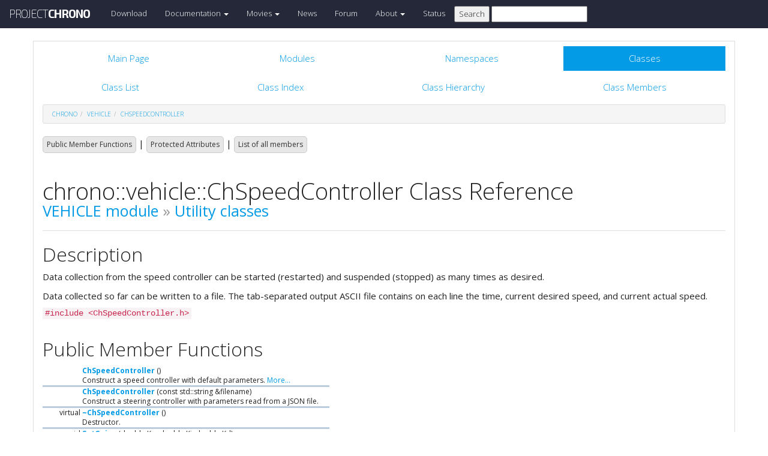

--- FILE ---
content_type: text/html
request_url: https://api.projectchrono.org/5.0.0/classchrono_1_1vehicle_1_1_ch_speed_controller.html
body_size: 5517
content:
<!-- HTML header for doxygen 1.8.8-->
<!DOCTYPE html PUBLIC "-//W3C//DTD XHTML 1.0 Transitional//EN" "http://www.w3.org/TR/xhtml1/DTD/xhtml1-transitional.dtd">
<html xmlns="http://www.w3.org/1999/xhtml">
<head>
    <meta http-equiv="X-UA-Compatible" content="IE=edge">
    <!-- For Mobile Devices -->
    <meta name="viewport" content="width=device-width, initial-scale=1">
    <meta http-equiv="Content-Type" content="text/xhtml;charset=UTF-8"/>
    <meta name="generator" content="Doxygen 1.8.16"/>
    <script type="text/javascript" src="https://code.jquery.com/jquery-2.1.1.min.js"></script>
    <link rel="stylesheet" href="https://fonts.googleapis.com/css?family=Exo+2:400,200,700" type='text/css'>
    <title>Project Chrono: chrono::vehicle::ChSpeedController Class Reference</title>
    <!--<link href="tabs.css" rel="stylesheet" type="text/css"/>-->
    <script type="text/javascript" src="dynsections.js"></script>
    <link href="search/search.css" rel="stylesheet" type="text/css"/>
<script type="text/javascript" src="search/search.js"></script>
<script type="text/javascript">
/* @license magnet:?xt=urn:btih:cf05388f2679ee054f2beb29a391d25f4e673ac3&amp;dn=gpl-2.0.txt GPL-v2 */
  $(document).ready(function() {
    if ($('.searchresults').length > 0) { searchBox.DOMSearchField().focus(); }
  });
  /* @license-end */
</script>
<link rel="search" href="search_opensearch.php?v=opensearch.xml" type="application/opensearchdescription+xml" title="Project Chrono"/>
    <script type="text/x-mathjax-config">
  MathJax.Hub.Config({
    extensions: ["tex2jax.js"],
    jax: ["input/TeX","output/HTML-CSS"],
});
</script><script type="text/javascript" async="async" src="https://cdnjs.cloudflare.com/ajax/libs/mathjax/2.7.5/MathJax.js"></script>
    <link href="main.css" rel="stylesheet" type="text/css" />
    <!--  <link rel="stylesheet" href="https://maxcdn.bootstrapcdn.com/bootstrap/3.3.1/css/bootstrap.min.css"> -->
    <script src="https://maxcdn.bootstrapcdn.com/bootstrap/3.3.1/js/bootstrap.min.js"></script>
    <script type="text/javascript" src="doxy-boot.js"></script>
    <script type="text/javascript" src="bootstrap-hover-dropdown.min.js"></script>
</head>
<style>
// .not-active {
   pointer-events: none;
   cursor: default;
}
</style>
<body>
<!-- HERE STARTS THE NAVIGATION BAR (as in the index.html web site generated with bootstrap) -->
    <nav class="navbar navbar-default" role="navigation">
      <div class="container-fluid">
        <div class="navbar-header">
          <button type="button" class="navbar-toggle" data-toggle="collapse" data-target=".navbar-collapse">
            <span class="sr-only">Toggle navigation</span>
            <span class="icon-bar"></span>
            <span class="icon-bar"></span>
            <span class="icon-bar"></span>
          </button>
          <a class="navbar-brand" href="http://projectchrono.org/">
            <span class="logo first">PROJECT</span><span class="logo second">CHRONO</span>
          </a>
        </div>
        <div class="navbar-collapse collapse">
          <ul class="nav navbar-nav">
            <li><a href="http://projectchrono.org/download">Download</a></li>
            <li class="dropdown">
            <a href="https://api.projectchrono.org" class="dropdown-toggle disabled not-active" data-hover="dropdown" data-toggle="dropdown" data-delay="100" role="button" aria-haspopup="true" aria-expanded="false">Documentation <span class="caret"></span></a>
              <ul class="dropdown-menu">
                <li><a href="https://api.projectchrono.org/development">Chrono Development Branch</a></li>
                <li><a href="https://api.projectchrono.org/5.0.0">Chrono 5.0.0</a></li>
                <li><a href="https://api.projectchrono.org/4.0.0">Chrono 4.0.0</a></li>
                <li><a href="http://projectchrono.org/faq">FAQ</a></li>
                <li><a href="http://projectchrono.org/pychrono">PyChrono</a></li>
                <li><a href="http://projectchrono.org/validation">Validation Studies</a></li>
                <li><a href="http://projectchrono.org/whitepapers">White Papers</a></li>
              </ul>
            </li>
            <li class="dropdown">
            <a href="http://projectchrono.org/gallery/" class="dropdown-toggle disabled not-active" data-hover="dropdown" data-toggle="dropdown" data-delay="100" role="button" aria-haspopup="true" aria-expanded="false">Movies <span class="caret"></span></a>
              <ul class="dropdown-menu">
                <li><a href="http://projectchrono.org/gallery/">Gallery</a></li>
                <li><a href="http://sbel.wisc.edu/Animations/">SBEL</a></li>
                <li><a href="https://vimeo.com/uwsbel">On Vimeo</a></li>
              </ul>
            </li>
            <li><a href="http://projectchrono.org/news/">News</a></li>
            <li><a href="http://projectchrono.org/forum/">Forum</a></li>
            <li class="dropdown">
            <a href=http://projectchrono.org/about/" class="dropdown-toggle disabled not-active" data-hover="dropdown" data-toggle="dropdown" data-delay="100" role="button" aria-haspopup="true" aria-expanded="false">About <span class="caret"></span></a>
              <ul class="dropdown-menu">
                <li><a href="http://projectchrono.org/about/">Quick Facts</a></li>
                <li><a href="http://projectchrono.org/testimonials/">Current/Past Users</a></li>
                <li><a href="http://projectchrono.org/consulting/">Consulting</a></li>
              </ul>
            </li>
            <li><a href="http://projectchrono.org/status">Status</a></li>
            <li>
              <form method="get" action="http://projectchrono.org/search" id="search_bar_triggered">
                          <input type="submit" value="Search">
                <input type="text" id="search_bar" name="query" value="" />
              </form> 
            </li>
          </ul>
        </div><!--/.navbar-collapse -->
      </div>
    </nav>
<!-- HERE ENDS THE NAVIGATION BAR -->
<div id="top"><!-- do not remove this div, it is closed by doxygen! -->
    <div class="content" id="content">
        <div class="container">
            <div class="row">
                <div class="col-sm-12 panel panel-default" style="padding-bottom: 15px;">
                    <div style="margin-bottom: 15px;">
                        <!-- end header part -->
<!-- Generated by Doxygen 1.8.16 -->
<script type="text/javascript">
/* @license magnet:?xt=urn:btih:cf05388f2679ee054f2beb29a391d25f4e673ac3&amp;dn=gpl-2.0.txt GPL-v2 */
var searchBox = new SearchBox("searchBox", "search",false,'Search');
/* @license-end */
</script>
  <div id="navrow1" class="tabs">
    <ul class="tablist">
      <li><a href="index.html"><span>Main&#160;Page</span></a></li>
      <li><a href="modules.html"><span>Modules</span></a></li>
      <li><a href="namespaces.html"><span>Namespaces</span></a></li>
      <li class="current"><a href="annotated.html"><span>Classes</span></a></li>
      <li>
        <div id="MSearchBox" class="MSearchBoxInactive">
          <div class="left">
            <form id="FSearchBox" action="search.html" method="get">
              <img id="MSearchSelect" src="search/mag.png" alt=""/>
              <input type="text" id="MSearchField" name="query" value="Search" size="20" accesskey="S" 
                     onfocus="searchBox.OnSearchFieldFocus(true)" 
                     onblur="searchBox.OnSearchFieldFocus(false)"/>
            </form>
          </div><div class="right"></div>
        </div>
      </li>
    </ul>
  </div>
  <div id="navrow2" class="tabs2">
    <ul class="tablist">
      <li><a href="annotated.html"><span>Class&#160;List</span></a></li>
      <li><a href="classes.html"><span>Class&#160;Index</span></a></li>
      <li><a href="inherits.html"><span>Class&#160;Hierarchy</span></a></li>
      <li><a href="functions.html"><span>Class&#160;Members</span></a></li>
    </ul>
  </div>
<div id="nav-path" class="navpath">
  <ul>
<li class="navelem"><a class="el" href="namespacechrono.html">chrono</a></li><li class="navelem"><a class="el" href="namespacechrono_1_1vehicle.html">vehicle</a></li><li class="navelem"><a class="el" href="classchrono_1_1vehicle_1_1_ch_speed_controller.html">ChSpeedController</a></li>  </ul>
</div>
</div><!-- top -->
<div class="header">
  <div class="summary">
<a href="#pub-methods">Public Member Functions</a> &#124;
<a href="#pro-attribs">Protected Attributes</a> &#124;
<a href="classchrono_1_1vehicle_1_1_ch_speed_controller-members.html">List of all members</a>  </div>
  <div class="headertitle">
<div class="title">chrono::vehicle::ChSpeedController Class Reference<div class="ingroups"><a class="el" href="group__vehicle.html">VEHICLE module</a> &raquo; <a class="el" href="group__vehicle__utils.html">Utility classes</a></div></div>  </div>
</div><!--header-->
<div class="contents">
<a name="details" id="details"></a><h2 class="groupheader">Description</h2>
<div class="textblock"><p>Data collection from the speed controller can be started (restarted) and suspended (stopped) as many times as desired. </p>
<p>Data collected so far can be written to a file. The tab-separated output ASCII file contains on each line the time, current desired speed, and current actual speed. </p>
</div>
<p><code>#include &lt;ChSpeedController.h&gt;</code></p>
<table class="memberdecls">
<tr class="heading"><td colspan="2"><h2 class="groupheader"><a name="pub-methods"></a>
Public Member Functions</h2></td></tr>
<tr class="memitem:a959d37830ccdedd98b36eed2e3d569e7"><td class="memItemLeft" align="right" valign="top">&#160;</td><td class="memItemRight" valign="bottom"><a class="el" href="classchrono_1_1vehicle_1_1_ch_speed_controller.html#a959d37830ccdedd98b36eed2e3d569e7">ChSpeedController</a> ()</td></tr>
<tr class="memdesc:a959d37830ccdedd98b36eed2e3d569e7"><td class="mdescLeft">&#160;</td><td class="mdescRight">Construct a speed controller with default parameters.  <a href="classchrono_1_1vehicle_1_1_ch_speed_controller.html#a959d37830ccdedd98b36eed2e3d569e7">More...</a><br /></td></tr>
<tr class="separator:a959d37830ccdedd98b36eed2e3d569e7"><td class="memSeparator" colspan="2">&#160;</td></tr>
<tr class="memitem:abcf8a7e82f4535fcdda0b5c14b9f82a1"><td class="memItemLeft" align="right" valign="top"><a id="abcf8a7e82f4535fcdda0b5c14b9f82a1"></a>
&#160;</td><td class="memItemRight" valign="bottom"><a class="el" href="classchrono_1_1vehicle_1_1_ch_speed_controller.html#abcf8a7e82f4535fcdda0b5c14b9f82a1">ChSpeedController</a> (const std::string &amp;filename)</td></tr>
<tr class="memdesc:abcf8a7e82f4535fcdda0b5c14b9f82a1"><td class="mdescLeft">&#160;</td><td class="mdescRight">Construct a steering controller with parameters read from a JSON file. <br /></td></tr>
<tr class="separator:abcf8a7e82f4535fcdda0b5c14b9f82a1"><td class="memSeparator" colspan="2">&#160;</td></tr>
<tr class="memitem:a9aad550b7baa7029d25224828661ca03"><td class="memItemLeft" align="right" valign="top"><a id="a9aad550b7baa7029d25224828661ca03"></a>
virtual&#160;</td><td class="memItemRight" valign="bottom"><a class="el" href="classchrono_1_1vehicle_1_1_ch_speed_controller.html#a9aad550b7baa7029d25224828661ca03">~ChSpeedController</a> ()</td></tr>
<tr class="memdesc:a9aad550b7baa7029d25224828661ca03"><td class="mdescLeft">&#160;</td><td class="mdescRight">Destructor. <br /></td></tr>
<tr class="separator:a9aad550b7baa7029d25224828661ca03"><td class="memSeparator" colspan="2">&#160;</td></tr>
<tr class="memitem:a70218de55fca3ddded1c98dc0c5ef255"><td class="memItemLeft" align="right" valign="top"><a id="a70218de55fca3ddded1c98dc0c5ef255"></a>
void&#160;</td><td class="memItemRight" valign="bottom"><a class="el" href="classchrono_1_1vehicle_1_1_ch_speed_controller.html#a70218de55fca3ddded1c98dc0c5ef255">SetGains</a> (double Kp, double Ki, double Kd)</td></tr>
<tr class="memdesc:a70218de55fca3ddded1c98dc0c5ef255"><td class="mdescLeft">&#160;</td><td class="mdescRight">Set the gains for the PID controller. <br /></td></tr>
<tr class="separator:a70218de55fca3ddded1c98dc0c5ef255"><td class="memSeparator" colspan="2">&#160;</td></tr>
<tr class="memitem:a8b5a60ea59e4d8686524260fcef61d75"><td class="memItemLeft" align="right" valign="top"><a id="a8b5a60ea59e4d8686524260fcef61d75"></a>
double&#160;</td><td class="memItemRight" valign="bottom"><a class="el" href="classchrono_1_1vehicle_1_1_ch_speed_controller.html#a8b5a60ea59e4d8686524260fcef61d75">GetCurrentSpeed</a> () const</td></tr>
<tr class="memdesc:a8b5a60ea59e4d8686524260fcef61d75"><td class="mdescLeft">&#160;</td><td class="mdescRight">Return the current speed. <br /></td></tr>
<tr class="separator:a8b5a60ea59e4d8686524260fcef61d75"><td class="memSeparator" colspan="2">&#160;</td></tr>
<tr class="memitem:a1b5399eab6dfd6879c2fb17a3813e999"><td class="memItemLeft" align="right" valign="top"><a id="a1b5399eab6dfd6879c2fb17a3813e999"></a>
virtual void&#160;</td><td class="memItemRight" valign="bottom"><a class="el" href="classchrono_1_1vehicle_1_1_ch_speed_controller.html#a1b5399eab6dfd6879c2fb17a3813e999">Reset</a> (const <a class="el" href="classchrono_1_1vehicle_1_1_ch_vehicle.html">ChVehicle</a> &amp;vehicle)</td></tr>
<tr class="memdesc:a1b5399eab6dfd6879c2fb17a3813e999"><td class="mdescLeft">&#160;</td><td class="mdescRight">Reset the PID controller. <br /></td></tr>
<tr class="separator:a1b5399eab6dfd6879c2fb17a3813e999"><td class="memSeparator" colspan="2">&#160;</td></tr>
<tr class="memitem:a881bc6706458ae9d266c4235ffc92df0"><td class="memItemLeft" align="right" valign="top">double&#160;</td><td class="memItemRight" valign="bottom"><a class="el" href="classchrono_1_1vehicle_1_1_ch_speed_controller.html#a881bc6706458ae9d266c4235ffc92df0">Advance</a> (const <a class="el" href="classchrono_1_1vehicle_1_1_ch_vehicle.html">ChVehicle</a> &amp;vehicle, double target_speed, double step)</td></tr>
<tr class="memdesc:a881bc6706458ae9d266c4235ffc92df0"><td class="mdescLeft">&#160;</td><td class="mdescRight">Advance the state of the PID controller.  <a href="classchrono_1_1vehicle_1_1_ch_speed_controller.html#a881bc6706458ae9d266c4235ffc92df0">More...</a><br /></td></tr>
<tr class="separator:a881bc6706458ae9d266c4235ffc92df0"><td class="memSeparator" colspan="2">&#160;</td></tr>
<tr class="memitem:a8e1bf17a15cfa4cb40292a087abb0f62"><td class="memItemLeft" align="right" valign="top"><a id="a8e1bf17a15cfa4cb40292a087abb0f62"></a>
void&#160;</td><td class="memItemRight" valign="bottom"><a class="el" href="classchrono_1_1vehicle_1_1_ch_speed_controller.html#a8e1bf17a15cfa4cb40292a087abb0f62">StartDataCollection</a> ()</td></tr>
<tr class="memdesc:a8e1bf17a15cfa4cb40292a087abb0f62"><td class="mdescLeft">&#160;</td><td class="mdescRight">Start/restart data collection. <br /></td></tr>
<tr class="separator:a8e1bf17a15cfa4cb40292a087abb0f62"><td class="memSeparator" colspan="2">&#160;</td></tr>
<tr class="memitem:a2f6125c4f644b77708bfa1dd3a9302cb"><td class="memItemLeft" align="right" valign="top"><a id="a2f6125c4f644b77708bfa1dd3a9302cb"></a>
void&#160;</td><td class="memItemRight" valign="bottom"><a class="el" href="classchrono_1_1vehicle_1_1_ch_speed_controller.html#a2f6125c4f644b77708bfa1dd3a9302cb">StopDataCollection</a> ()</td></tr>
<tr class="memdesc:a2f6125c4f644b77708bfa1dd3a9302cb"><td class="mdescLeft">&#160;</td><td class="mdescRight">Suspend/stop data collection. <br /></td></tr>
<tr class="separator:a2f6125c4f644b77708bfa1dd3a9302cb"><td class="memSeparator" colspan="2">&#160;</td></tr>
<tr class="memitem:ad1783e5fbd06687ce9f825be04b3972b"><td class="memItemLeft" align="right" valign="top"><a id="ad1783e5fbd06687ce9f825be04b3972b"></a>
bool&#160;</td><td class="memItemRight" valign="bottom"><a class="el" href="classchrono_1_1vehicle_1_1_ch_speed_controller.html#ad1783e5fbd06687ce9f825be04b3972b">IsDataCollectionEnabled</a> () const</td></tr>
<tr class="memdesc:ad1783e5fbd06687ce9f825be04b3972b"><td class="mdescLeft">&#160;</td><td class="mdescRight">Return true if data is being collected. <br /></td></tr>
<tr class="separator:ad1783e5fbd06687ce9f825be04b3972b"><td class="memSeparator" colspan="2">&#160;</td></tr>
<tr class="memitem:ac99fc850cedcf4c5debda35d2275f1be"><td class="memItemLeft" align="right" valign="top"><a id="ac99fc850cedcf4c5debda35d2275f1be"></a>
bool&#160;</td><td class="memItemRight" valign="bottom"><a class="el" href="classchrono_1_1vehicle_1_1_ch_speed_controller.html#ac99fc850cedcf4c5debda35d2275f1be">IsDataAvailable</a> () const</td></tr>
<tr class="memdesc:ac99fc850cedcf4c5debda35d2275f1be"><td class="mdescLeft">&#160;</td><td class="mdescRight">Return true if data is available for output. <br /></td></tr>
<tr class="separator:ac99fc850cedcf4c5debda35d2275f1be"><td class="memSeparator" colspan="2">&#160;</td></tr>
<tr class="memitem:ac66d6c681362bec39c4a464e23e607a9"><td class="memItemLeft" align="right" valign="top"><a id="ac66d6c681362bec39c4a464e23e607a9"></a>
void&#160;</td><td class="memItemRight" valign="bottom"><a class="el" href="classchrono_1_1vehicle_1_1_ch_speed_controller.html#ac66d6c681362bec39c4a464e23e607a9">WriteOutputFile</a> (const std::string &amp;filename)</td></tr>
<tr class="memdesc:ac66d6c681362bec39c4a464e23e607a9"><td class="mdescLeft">&#160;</td><td class="mdescRight">Output data collected so far to the specified file. <br /></td></tr>
<tr class="separator:ac66d6c681362bec39c4a464e23e607a9"><td class="memSeparator" colspan="2">&#160;</td></tr>
</table><table class="memberdecls">
<tr class="heading"><td colspan="2"><h2 class="groupheader"><a name="pro-attribs"></a>
Protected Attributes</h2></td></tr>
<tr class="memitem:aa9ec0cb64eea9e3e677e779bf6cdc39f"><td class="memItemLeft" align="right" valign="top"><a id="aa9ec0cb64eea9e3e677e779bf6cdc39f"></a>
double&#160;</td><td class="memItemRight" valign="bottom"><a class="el" href="classchrono_1_1vehicle_1_1_ch_speed_controller.html#aa9ec0cb64eea9e3e677e779bf6cdc39f">m_speed</a></td></tr>
<tr class="memdesc:aa9ec0cb64eea9e3e677e779bf6cdc39f"><td class="mdescLeft">&#160;</td><td class="mdescRight">current vehicle speed <br /></td></tr>
<tr class="separator:aa9ec0cb64eea9e3e677e779bf6cdc39f"><td class="memSeparator" colspan="2">&#160;</td></tr>
<tr class="memitem:ad5a9c476070525e5a1e0b74e6846ba3f"><td class="memItemLeft" align="right" valign="top"><a id="ad5a9c476070525e5a1e0b74e6846ba3f"></a>
double&#160;</td><td class="memItemRight" valign="bottom"><b>m_Kp</b></td></tr>
<tr class="separator:ad5a9c476070525e5a1e0b74e6846ba3f"><td class="memSeparator" colspan="2">&#160;</td></tr>
<tr class="memitem:adcc238b68268571fb0abfc06619a78f3"><td class="memItemLeft" align="right" valign="top"><a id="adcc238b68268571fb0abfc06619a78f3"></a>
double&#160;</td><td class="memItemRight" valign="bottom"><a class="el" href="classchrono_1_1vehicle_1_1_ch_speed_controller.html#adcc238b68268571fb0abfc06619a78f3">m_Ki</a></td></tr>
<tr class="memdesc:adcc238b68268571fb0abfc06619a78f3"><td class="mdescLeft">&#160;</td><td class="mdescRight">PID controller gains. <br /></td></tr>
<tr class="separator:adcc238b68268571fb0abfc06619a78f3"><td class="memSeparator" colspan="2">&#160;</td></tr>
<tr class="memitem:a8614cd9258f430258aee66a0bba763ca"><td class="memItemLeft" align="right" valign="top"><a id="a8614cd9258f430258aee66a0bba763ca"></a>
double&#160;</td><td class="memItemRight" valign="bottom"><b>m_Kd</b></td></tr>
<tr class="separator:a8614cd9258f430258aee66a0bba763ca"><td class="memSeparator" colspan="2">&#160;</td></tr>
<tr class="memitem:afc62a01e41209d62970d393de3f259e8"><td class="memItemLeft" align="right" valign="top"><a id="afc62a01e41209d62970d393de3f259e8"></a>
double&#160;</td><td class="memItemRight" valign="bottom"><a class="el" href="classchrono_1_1vehicle_1_1_ch_speed_controller.html#afc62a01e41209d62970d393de3f259e8">m_err</a></td></tr>
<tr class="memdesc:afc62a01e41209d62970d393de3f259e8"><td class="mdescLeft">&#160;</td><td class="mdescRight">current error (signed distance to target point) <br /></td></tr>
<tr class="separator:afc62a01e41209d62970d393de3f259e8"><td class="memSeparator" colspan="2">&#160;</td></tr>
<tr class="memitem:a59f14ad612fa16c9d5cdeef001138903"><td class="memItemLeft" align="right" valign="top"><a id="a59f14ad612fa16c9d5cdeef001138903"></a>
double&#160;</td><td class="memItemRight" valign="bottom"><a class="el" href="classchrono_1_1vehicle_1_1_ch_speed_controller.html#a59f14ad612fa16c9d5cdeef001138903">m_errd</a></td></tr>
<tr class="memdesc:a59f14ad612fa16c9d5cdeef001138903"><td class="mdescLeft">&#160;</td><td class="mdescRight">error derivative <br /></td></tr>
<tr class="separator:a59f14ad612fa16c9d5cdeef001138903"><td class="memSeparator" colspan="2">&#160;</td></tr>
<tr class="memitem:afab53f717ec7e06568d00a0d26b1529c"><td class="memItemLeft" align="right" valign="top"><a id="afab53f717ec7e06568d00a0d26b1529c"></a>
double&#160;</td><td class="memItemRight" valign="bottom"><a class="el" href="classchrono_1_1vehicle_1_1_ch_speed_controller.html#afab53f717ec7e06568d00a0d26b1529c">m_erri</a></td></tr>
<tr class="memdesc:afab53f717ec7e06568d00a0d26b1529c"><td class="mdescLeft">&#160;</td><td class="mdescRight">integral of error <br /></td></tr>
<tr class="separator:afab53f717ec7e06568d00a0d26b1529c"><td class="memSeparator" colspan="2">&#160;</td></tr>
<tr class="memitem:a4e0c81c557e73e73720f0f80b6025202"><td class="memItemLeft" align="right" valign="top"><a id="a4e0c81c557e73e73720f0f80b6025202"></a>
utils::CSV_writer *&#160;</td><td class="memItemRight" valign="bottom"><a class="el" href="classchrono_1_1vehicle_1_1_ch_speed_controller.html#a4e0c81c557e73e73720f0f80b6025202">m_csv</a></td></tr>
<tr class="memdesc:a4e0c81c557e73e73720f0f80b6025202"><td class="mdescLeft">&#160;</td><td class="mdescRight">CSV_writer object for data collection. <br /></td></tr>
<tr class="separator:a4e0c81c557e73e73720f0f80b6025202"><td class="memSeparator" colspan="2">&#160;</td></tr>
<tr class="memitem:a109081d9f6f7894a783e29ef6e381c1d"><td class="memItemLeft" align="right" valign="top"><a id="a109081d9f6f7894a783e29ef6e381c1d"></a>
bool&#160;</td><td class="memItemRight" valign="bottom"><a class="el" href="classchrono_1_1vehicle_1_1_ch_speed_controller.html#a109081d9f6f7894a783e29ef6e381c1d">m_collect</a></td></tr>
<tr class="memdesc:a109081d9f6f7894a783e29ef6e381c1d"><td class="mdescLeft">&#160;</td><td class="mdescRight">flag indicating whether or not data is being collected <br /></td></tr>
<tr class="separator:a109081d9f6f7894a783e29ef6e381c1d"><td class="memSeparator" colspan="2">&#160;</td></tr>
</table>
<h2 class="groupheader">Constructor &amp; Destructor Documentation</h2>
<a id="a959d37830ccdedd98b36eed2e3d569e7"></a>
<h2 class="memtitle"><span class="permalink"><a href="#a959d37830ccdedd98b36eed2e3d569e7">&#9670;&nbsp;</a></span>ChSpeedController()</h2>

<div class="memitem">
<div class="memproto">
      <table class="memname">
        <tr>
          <td class="memname">chrono::vehicle::ChSpeedController::ChSpeedController </td>
          <td>(</td>
          <td class="paramname"></td><td>)</td>
          <td></td>
        </tr>
      </table>
</div><div class="memdoc">

<p>Construct a speed controller with default parameters. </p>
<p>Default values are all gains set to zero (no controller). The user is responsible for calling SetGains. </p>

</div>
</div>
<h2 class="groupheader">Member Function Documentation</h2>
<a id="a881bc6706458ae9d266c4235ffc92df0"></a>
<h2 class="memtitle"><span class="permalink"><a href="#a881bc6706458ae9d266c4235ffc92df0">&#9670;&nbsp;</a></span>Advance()</h2>

<div class="memitem">
<div class="memproto">
      <table class="memname">
        <tr>
          <td class="memname">double chrono::vehicle::ChSpeedController::Advance </td>
          <td>(</td>
          <td class="paramtype">const <a class="el" href="classchrono_1_1vehicle_1_1_ch_vehicle.html">ChVehicle</a> &amp;&#160;</td>
          <td class="paramname"><em>vehicle</em>, </td>
        </tr>
        <tr>
          <td class="paramkey"></td>
          <td></td>
          <td class="paramtype">double&#160;</td>
          <td class="paramname"><em>target_speed</em>, </td>
        </tr>
        <tr>
          <td class="paramkey"></td>
          <td></td>
          <td class="paramtype">double&#160;</td>
          <td class="paramname"><em>step</em>&#160;</td>
        </tr>
        <tr>
          <td></td>
          <td>)</td>
          <td></td><td></td>
        </tr>
      </table>
</div><div class="memdoc">

<p>Advance the state of the PID controller. </p>
<p>This function performs the required integration for the integral component of the PID controller and returns the calculated controller value. </p>

</div>
</div>
<hr/>The documentation for this class was generated from the following files:<ul>
<li>/builds/uwsbel/chrono/src/chrono_vehicle/utils/ChSpeedController.h</li>
<li>/builds/uwsbel/chrono/src/chrono_vehicle/utils/ChSpeedController.cpp</li>
</ul>
</div><!-- contents -->
<!-- HTML footer for doxygen 1.8.8-->
<!-- start footer part -->
</div>
</div>
</div>
</div>
</div>
<div id="footer">
  <div class="container narrow row-fluid">
    <div class="row">
      <div class="col-md-4 col-xs-4 text-left">
		<small>
        <p class="">&copy; 2016 Project Chrono. <br> 
		A community project led by the <a href="http://sbel.wisc.edu">University of Wisconsin-Madison</a> and <a href="http://www.projectchrono.org/tasora/">University of Parma-Italy</a>.</p>
		</small>
      </div>
      <div class="col-md-4 col-xs-4 text-center">
	    <p class=""><a href="/cdn-cgi/l/email-protection#a9c0c7cfc6e9d9dbc6c3cccaddcac1dbc6c7c687c6dbce"> <i class="fa fa-envelope fa-1x"></i> Contact us</a></p>
      </div>
	  <div class="col-md-4 col-xs-4 text-left">
		<small>
        <p class="">ProjectChrono is open-source, hosted at <br>
		</small>
		<a href="https://github.com/projectchrono/chrono"> <i class="fa fa-github-square fa-1x"></i> Github </a> </p>
      </div>
    </div> <!-- row -->
	<address class="footer"><small>
	Generated on Mon Feb 24 2020 19:01:31 for Project Chrono by &#160;<a href="http://www.doxygen.org/index.html">
	<img class="footer" src="doxygen.png" alt="doxygen"/>
	</a> 1.8.16 . <a href="/cdn-cgi/l/email-protection#3e575058517e4e4c51545b5d4a5d564c51505110514c59">
	</small></address>
  </div> <!-- container -->
</div> <!-- footer -->
<script data-cfasync="false" src="/cdn-cgi/scripts/5c5dd728/cloudflare-static/email-decode.min.js"></script><script defer src="https://static.cloudflareinsights.com/beacon.min.js/vcd15cbe7772f49c399c6a5babf22c1241717689176015" integrity="sha512-ZpsOmlRQV6y907TI0dKBHq9Md29nnaEIPlkf84rnaERnq6zvWvPUqr2ft8M1aS28oN72PdrCzSjY4U6VaAw1EQ==" data-cf-beacon='{"version":"2024.11.0","token":"8a196dfe39864e46bb5e298e27fd23db","r":1,"server_timing":{"name":{"cfCacheStatus":true,"cfEdge":true,"cfExtPri":true,"cfL4":true,"cfOrigin":true,"cfSpeedBrain":true},"location_startswith":null}}' crossorigin="anonymous"></script>
</body>
</html>
